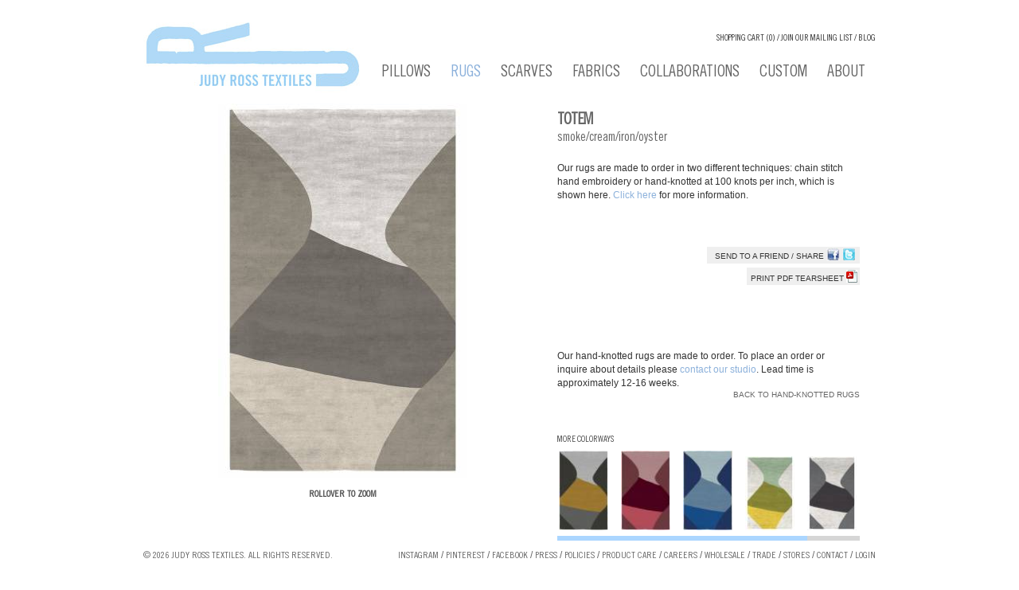

--- FILE ---
content_type: text/html; charset=UTF-8
request_url: https://www.judyrosstextiles.com/products/rugs/rugs/totem-smoke-cream-iron-oyster/
body_size: 4396
content:
<!DOCTYPE html PUBLIC "-//W3C//DTD XHTML 1.0 Strict//EN" "http://www.w3.org/TR/xhtml1/DTD/xhtml1-strict.dtd">
<html xmlns="http://www.w3.org/1999/xhtml" xml:lang="en" lang="en">
<head>
		<title>Judy Ross Textiles Rugs :: Totem :: Judy Ross Textiles</title>
	<meta http-equiv="Content-Type" content="text/html; charset=utf-8" />
	<meta name="viewport" content="width=device-width, initial-scale=1" />
	<meta name="google-site-verification" content="KY7ZC48Wk9dfR6U823eHuwE04eLNXakd0VR0PRyHEdM" />
	
	<link rel="stylesheet" href="/_includes/styles/jq/smoothness/jquery-ui.css" type="text/css" />
	<link rel="stylesheet" href="/_includes/styles/jscrollpane.css" type="text/css" />
	<link rel="stylesheet" type="text/css" href="/_includes/scripts/fancybox/jquery.fancybox-1.3.4.css" media="screen" />
	<link rel="stylesheet" href="/_includes/styles/style.css" type="text/css" />
	<link rel="stylesheet" href="/_includes/styles/print.css" type="text/css" media="print" />

	<!--[if lte IE 6]>
		<link rel="stylesheet" href="/_includes/styles/ie6-fix.css" type="text/css" />
	<![endif]-->
	<!--[if IE 7 ]>
		<style type="text/css">
			.add_to_cart .btn
			{
				padding-left: 0 !important;
				padding-right: 0 !important;
			}
		</style>
	<![endif]-->

	<script type="text/javascript" src="/_includes/scripts/modernizr.js"></script>
	<script type="text/javascript" src="/_includes/scripts/javascript_api.js"></script>
	<script type="text/javascript" src="/_includes/scripts/jquery.min.js"></script>
	<script type="text/javascript" src="/_includes/scripts/functions.js"></script>
	<script type="text/javascript" src="/_includes/scripts/jquery/jquery.validate.js"></script>
	<script type="text/javascript" src="/_includes/scripts/jquery/jquery.mousewheel.js"></script>
	<script type="text/javascript" src="/_includes/scripts/jquery/jquery.mwheelIntent.js"></script>
	<script type="text/javascript" src="/_includes/scripts/jquery/jquery.jscrollpane.js"></script>
	<script type="text/javascript" src="/_includes/scripts/jquery/jquery.live.focus.js"></script>
	<script type="text/javascript" src="/_includes/scripts/jquery/jquery.form.js"></script>

	<!-- CONTENT SLIDER -->
	<script src="/_includes/scripts/jquery.scrollTo-1.3.3.js" type="text/javascript"></script>
	<script src="/_includes/scripts/jquery.localscroll-1.2.5.js" type="text/javascript" charset="utf-8"></script>
	<script src="/_includes/scripts/jquery.serialScroll-1.2.1.js" type="text/javascript" charset="utf-8"></script>

	<script type="text/javascript" src="/_includes/scripts/jquery.easing.1.3.js"></script>
	<script src="/_includes/scripts/jquery.jqzoom1.0.1.js" type="text/javascript" charset="utf-8"></script>
	<!-- FANCY BOX -->
	<script type="text/javascript" src="/_includes/scripts/fancybox/jquery.fancybox-1.3.4.pack.js"></script>

	
	<script type="text/javascript">
		// Modernizr.touch = true;
		// $('html').addClass('touch');
		var loggedIn = false;
	</script>
	<script type="text/javascript" src="/_includes/scripts/site.js"></script>
</head>
<body class="main">
<a id="page-top-anchor" name="top">&nbsp;</a>
<script type="text/javascript">

  var _gaq = _gaq || [];
  _gaq.push(['_setAccount', 'UA-69300379-1']);
  _gaq.push(['_trackPageview']);

  (function() {
    var ga = document.createElement('script'); ga.type = 'text/javascript'; ga.async = true;
    ga.src = ('https:' == document.location.protocol ? 'https://ssl' : 'http://www') + '.google-analytics.com/ga.js';
    var s = document.getElementsByTagName('script')[0]; s.parentNode.insertBefore(ga, s);
  })();

</script>

<div id="siteWrapper">
<div id="mobile-menu-categories">
	<ul class="level0"><li class="odd first" title="Pillows"><a title="Pillows" class="aclone">Pillows</a><ul class="level1"><li class="odd first" title="Hand-Embroidered Pillows"><a href="/products/pillows/current-collection/" title="Hand-Embroidered Pillows">Hand-Embroidered Pillows</a></li><li class="even last" title="Made to Order"><a href="/products/pillows/pre-order-winter-15/" title="Made to Order">Made to Order</a></li></ul></li><li class="even" title="Rugs"><a title="Rugs" class="aclone on">Rugs</a><ul class="level1"><li class="odd first last" title="Hand-knotted Rugs"><a href="/products/rugs/rugs/" title="Hand-knotted Rugs">Hand-knotted Rugs</a></li></ul></li><li class="odd" title="Scarves"><a title="Scarves" class="aclone">Scarves</a><ul class="level1"><li class="odd first" title="Hand-Embroidered Scarves"><a href="/products/scarves/scarves/" title="Hand-Embroidered Scarves">Hand-Embroidered Scarves</a></li><li class="even last" title="Hand-Embroidered Throws"><a href="/products/scarves/throws/" title="Hand-Embroidered Throws">Hand-Embroidered Throws</a></li></ul></li><li class="even" title="Fabrics"><a title="Fabrics" class="aclone">Fabrics</a><ul class="level1"><li class="odd first" title="Furniture"><a href="/furniture/furniture/" title="Furniture">Furniture</a></li><li class="even" title="Fabrics By The Yard"><a href="/products/fabrics/fabrics-by-the-yard/" title="Fabrics By The Yard">Fabrics By The Yard</a></li><li class="odd" title="Bedcovers"><a href="/products/fabrics/bedcovers/" title="Bedcovers">Bedcovers</a></li><li class="even last" title="Hand-Embroidered Linen Panels"><a href="/products/fabrics/panels/" title="Hand-Embroidered Linen Panels">Hand-Embroidered Linen Panels</a></li></ul></li><li class="odd" title="Collaborations"><a href="/collaborations/" title="Collaborations">Collaborations</a></li><li class="even" title="Custom"><a title="Custom" class="aclone">Custom</a><ul class="level1"><li class="odd first" title="Custom"><a href="/custom/custom/" title="Custom">Custom</a></li><li class="even last" title="Archives"><a href="/custom/archives/" title="Archives">Archives</a></li></ul></li><li class="odd" title="About"><a title="About" class="aclone">About</a><ul class="level1"><li class="odd first" title="About Our Products"><a href="/about/our-products/" title="About Our Products">About Our Products</a></li><li class="even" title="About Judy Ross"><a href="/about/about-jrt/" title="About Judy Ross">About Judy Ross</a></li><li class="odd" title="Contact"><a href="/about/contact/" title="Contact">Contact</a></li><li class="even" title="About Our Studio"><a href="/about/shipping/" title="About Our Studio">About Our Studio</a></li><li class="odd last" title="Press"><a href="/about/press/" title="Press">Press</a></li></ul></li></ul></div>
<div id="pageWrapper">
<div id="header">

	<a href="/"><img src="/_images/header/logo.jpg" alt="Judy Ross Textiles" title="Judy Ross Textiles" id="logo" /></a>
	<div id="cart-list-mobile">
		<a id="shoppingCart" class="icon_cart_alt" href="/shopping-cart/">(0)</a> &nbsp;/&nbsp; <a href="/join-our-mailing-list/" class="icon_mail_alt"></a> / &nbsp;<a href="/news/" class="icon_blog_alt"></a>
	</div>
	<div id="cart-list">
		<span class="gothic"><a id="shoppingCart" href="/shopping-cart/">Shopping cart (0)</a> / <a href="/join-our-mailing-list/">Join our Mailing List</a> / <a href="/news/">Blog</a></span>
	</div><!-- cart-list -->

	<div id="mobile-menu-icons">
		<a href="#" class="menu-item icon_ul categories">Menu</a>
		<!-- <a href="#" class="menu-item icon_menu-square_alt2 menu">Menu</a> -->
	</div>
	<div id="menu" class="">
		<ul class="level0"><li class="odd first" title="Pillows"><a title="Pillows" class="aclone">Pillows</a><ul class="level1"><li class="odd first" title="Hand-Embroidered Pillows"><a href="/products/pillows/current-collection/" title="Hand-Embroidered Pillows">Hand-Embroidered Pillows</a></li><li class="even last" title="Made to Order"><a href="/products/pillows/pre-order-winter-15/" title="Made to Order">Made to Order</a></li></ul></li><li class="even" title="Rugs"><a title="Rugs" class="aclone on">Rugs</a><ul class="level1"><li class="odd first last" title="Hand-knotted Rugs"><a href="/products/rugs/rugs/" title="Hand-knotted Rugs">Hand-knotted Rugs</a></li></ul></li><li class="odd" title="Scarves"><a title="Scarves" class="aclone">Scarves</a><ul class="level1"><li class="odd first" title="Hand-Embroidered Scarves"><a href="/products/scarves/scarves/" title="Hand-Embroidered Scarves">Hand-Embroidered Scarves</a></li><li class="even last" title="Hand-Embroidered Throws"><a href="/products/scarves/throws/" title="Hand-Embroidered Throws">Hand-Embroidered Throws</a></li></ul></li><li class="even" title="Fabrics"><a title="Fabrics" class="aclone">Fabrics</a><ul class="level1"><li class="odd first" title="Furniture"><a href="/furniture/furniture/" title="Furniture">Furniture</a></li><li class="even" title="Fabrics By The Yard"><a href="/products/fabrics/fabrics-by-the-yard/" title="Fabrics By The Yard">Fabrics By The Yard</a></li><li class="odd" title="Bedcovers"><a href="/products/fabrics/bedcovers/" title="Bedcovers">Bedcovers</a></li><li class="even last" title="Hand-Embroidered Linen Panels"><a href="/products/fabrics/panels/" title="Hand-Embroidered Linen Panels">Hand-Embroidered Linen Panels</a></li></ul></li><li class="odd" title="Collaborations"><a href="/collaborations/" title="Collaborations">Collaborations</a></li><li class="even" title="Custom"><a title="Custom" class="aclone">Custom</a><ul class="level1"><li class="odd first" title="Custom"><a href="/custom/custom/" title="Custom">Custom</a></li><li class="even last" title="Archives"><a href="/custom/archives/" title="Archives">Archives</a></li></ul></li><li class="odd" title="About"><a title="About" class="aclone">About</a><ul class="level1"><li class="odd first" title="About Our Products"><a href="/about/our-products/" title="About Our Products">About Our Products</a></li><li class="even" title="About Judy Ross"><a href="/about/about-jrt/" title="About Judy Ross">About Judy Ross</a></li><li class="odd" title="Contact"><a href="/about/contact/" title="Contact">Contact</a></li><li class="even" title="About Our Studio"><a href="/about/shipping/" title="About Our Studio">About Our Studio</a></li><li class="odd last" title="Press"><a href="/about/press/" title="Press">Press</a></li></ul></li></ul>	</div><!-- menu -->

</div>
<div id="content">

<!-- <h1>TOTEM smoke/cream/iron/oyster</h1> -->
<div class="product_view rugs">
<div class="zoom_insert"></div>

	<div class="product_image">
		<div class="product_image_centered">
			<!--/img.php?&h=1000&w=1000&c=1&q=80&i=-->
			<a href="/_documents/products/totem-smoke-cream-iron-oyster-2.jpg" class="jqzoom" />
				<img title="rugstotemsmoke/cream/iron/oyster" alt="Judy Ross Hand-Knotted Custom Wool Totem Rug smoke/cream/iron/oyster" src="/img.php?&amp;h=470&amp;w=470&amp;c=1&amp;i=/_documents/products/totem-smoke-cream-iron-oyster-2.jpg" />
			</a>
		</div>
		<div class="rollover gothic">
			Rollover to zoom
		</div>
	</div>

	<div class="product_details">
		<div class="product_description" style="min-height: 373px; margin-bottom:166px;">
			<h1>totem</h1>
			<h2>smoke/cream/iron/oyster</h2>
			<div class="clear"></div>
			<p style="min-height:76px;margin-bottom:25px;">Our rugs are made to order in two different techniques: chain stitch hand embroidery or hand-knotted at 100 knots per inch, which is shown here. <a href="../../../../about/our-products/" class="lnkBlue">Click here </a> for more information.</p>


			<div style="min-height: 80px; float: left;">
				<div class="price_group">
									</div>
				<p class="dimensions">
									</p>
			</div>


			<div style="float:right;">
				<div class="share">
					<a class="shareLink" href="#shareModal">Send to a Friend / Share</a>
					<a href="https://www.facebook.com/sharer.php?u=http://www.judyrosstextiles.com/products/rugs/rugs/totem-smoke-cream-iron-oyster/&t=totem" target="_blank"><img src="/_images/body/share/fb.jpg" alt="" /></a>					<a href="http://twitter.com/home?status=Currently reading http://www.judyrosstextiles.com/products/rugs/rugs/totem-smoke-cream-iron-oyster/" title="totem" target="_blank"><img src="/_images/body/share/twitter.jpg" alt="" /></a>				</div><!-- share -->
				<div class="clear"></div>
				<div class="pdf">
				<form action="/_content/product/pdf.php" method="post" id="pdfform">
										<input type="hidden" value="totem" name="title" />
					<input type="hidden" value="" name="size" />
					<input type="hidden" value="Rug" name="short_title" />
					<input type="hidden" value="Our rugs are made to order in two different techniques: chain stitch hand embroidery or hand-knotted at 100 knots per inch, which is shown here." name="pdf_desc" />
					<input type="hidden" value="1" name="use_pdf_desc" />
					<input type="hidden" value="smoke/cream/iron/oyster" name="colorway" />
					<input type="hidden" value="/_documents/products/totem-smoke-cream-iron-oyster-2.jpg" name="image" />
					<input type="hidden" value="Our rugs are made to order in two different techniques: chain stitch hand embroidery or hand-knotted at 100 knots per inch, which is shown here. Click here  for more information." name="description" />
					<input type="hidden" value="0.00" name="price" />
					<input type="hidden" value="0" name="sale_online" />

					<a id="pdf_link2" onclick="document.forms['pdfform'].submit();">Print PDF tearsheet <img src="/_images/body/product/pdf.jpg" alt="" /></a>
				</form>

				</div>
			</div>

						<div style="width:100%; float:left; margin-top:55px; position:relative;">
				<div class="add_to_cart product_view">
									<p>Our hand-knotted rugs are made to order. To place an order or inquire about details please <a class="lnkBlue" href="/contact/">contact our studio</a>. Lead time is approximately 12-16 weeks.<p/>
								</div>
				
				<div class="backto">
					<a href="../">
						Back to Hand-knotted Rugs						<!-- - Rugs-->
					</a>
				</div>
			</div>
					</div>
	</div>

	<div class="clear"></div>
		<div class="colorway_box bottom">
		<label class="more_colorways gothic" style="margin-top: 10px;">More Colorways</label>

		<div class="product_colorways">
			<div class="rail" style="width:460px;">
				<a href="/products/rugs/rugs/charcoal-buttercup-black-fog2" style="height:96px;width:66px">
							<img src="/img.php?h=92&amp;i=/_documents/products/Totem-charcoal-buttercup-black-fog.jpg" width="62" alt="Judy Ross Hand-Knotted Custom Wool Totem Rug charcoal/buttercup/black/fog"/>
						</a><a href="/products/rugs/rugs/salmon-rose-mulberry-burgundy2" style="height:96px;width:66px">
							<img src="/img.php?h=92&amp;i=/_documents/products/Totem-Salmon-rose-mulberry-burgendy.jpg" width="62" alt="Judy Ross Hand-Knotted Custom Wool Totem Rug salmon/rose/mulberry/burgundy"/>
						</a><a href="/products/rugs/rugs/midnight-royal-slate-sage2" style="height:96px;width:66px">
							<img src="/img.php?h=92&amp;i=/_documents/products/Totem-midnight-royal-slate-sage.jpg" width="62" alt="Judy Ross Hand-Knotted Custom Wool Totem Rug midnight/royal/slate/sage"/>
						</a><a href="/products/rugs/rugs/totem-cream-celery-spring-green-yellowtotem-cream-celery-spring-green-yellow1" style="height:96px;width:66px">
							<img src="/img.php?h=92&amp;i=/_documents/products/totem-cream-celery-spring green-yellow-2.jpg" width="62" alt="Judy Ross Hand-Knotted Custom Wool Totem Rug cream/celery/spring green/yellow"/>
						</a><a href="/products/rugs/rugs/totem-dark-grey-cream-charcoal-cream" style="height:96px;width:66px">
							<img src="/img.php?h=92&amp;i=/_documents/products/totem-dark grey-cream-charcoal-cream-2.jpg" width="62" alt="Judy Ross Hand-Knotted Custom Wool Totem Rug dark grey/cream/charcoal/cream"/>
						</a><a href="/products/rugs/rugs/totem-grey-cream-curry-fog" style="height:96px;width:66px">
							<img src="/img.php?h=92&amp;i=/_documents/products/totem-grey-cream-curry-fog-2.jpg" width="62" alt="Judy Ross Hand-Knotted Custom Wool Totem Rug grey/cream/curry/fog"/>
						</a>				<div style="clear:both;"></div>
			</div>
		</div><!-- product_colorways -->
	</div><!-- colorway_box -->
	</div>

<div style="display: none;">
	<div id="outOfStockModal" class="modalPopUp">
		<h1>Out of Stock Signup</h1>
		<br/>
		<form action="" method="post" class="login" name="sendToFriend">
			<fieldset class="login">
				<div class="fieldRow">
					<label for="your_name">Your Name</label>
					<input class="required" type="text" id="your_name" name="your_name" value="" />
				</div>
				<div class="fieldRow">
					<label for="your_email">Your Email</label>
					<input class="required" type="text" id="your_email" name="your_email" value="" />
				</div>
				<input type="hidden" name="product_name" value="Rugs - Judy Ross Textiles Rugs - totem"/>
				<button class="btn" type="button" name="cancel_btn" onclick="closeFancyBox();" style="padding-left:20px; padding-right:20px;">Cancel</button>
				<button class="btn" type="submit" name="form_name" value="outOfStock" style="padding-left:20px; padding-right:20px;">Submit</button>
			</fieldset>
		</form>
	</div><!-- shareModal -->
</div>


<script type="text/javascript">
	if(!Modernizr.touch) {
		$('.product_colorways').jScrollPane();
	}

	$('#pdf_link').click(function() {

		var title = 'totem';
		var colorway = 'Smoke/Cream/Iron/Oyster';
		var image = '/_documents/products/totem-smoke-cream-iron-oyster-2.jpg';
		var description = 'Our rugs are made to order in two different techniques: chain stitch hand embroidery or hand-knotted at 100 knots per inch, which is shown here. <a href="../../../../about/our-products/" class="lnkBlue">Click here </a> for more information.';
		var price = '0.00';
		$.ajax({
			type: "POST",
			url: "/_content/product/pdf.php",
			data: { title: title, colorway: colorway, image: image, description: description, price: price }
		});
	});

</script>
</div><!-- content -->

<div id="footer" class="clear">
	<div id="footerLeft">
    	<span class="gothic">&copy; 2026 Judy Ross Textiles. All Rights Reserved.</span>
	</div><!-- footerLeft -->
	<div id="footerRight">
    			<a href="https://www.instagram.com/judyrosstextiles/" target="_blank">Instagram</a> / <a href="https://www.pinterest.com/judyrtextiles/?eq=judy%20ross%20te&etslf=NaN" target="_blank">Pinterest</a> / <a href="http://www.facebook.com/pages/Judy-Ross-Textiles/92429024800" target="_blank">Facebook</a> / <a href="/press/">Press</a> / <a href="/policies/">Policies</a> / <a href="/product-care/">Product Care</a> / <a href="/careers/">Careers</a> / <a href="/wholesale/">Wholesale</a> / <a href="/trade/">Trade</a> / <a href="/stores/">Stores</a> / <a href="/contact/">Contact</a> /  <a href="/login/">Login</a> 	</div><!-- footerRight -->
</div><!-- footer -->
</div><!-- page wrapper -->

</div><!-- site wrapper -->

<div style="display: none;">
	<div id="shareModal" class="modalPopUp">
		<h1>Send to a Friend</h1>
		<br/>
		<form action="" method="post" class="login" name="submitToFriend">
			<fieldset class="login">
				<div class="fieldRow">
					<label for="your_name">Your Name</label>
					<input class="required" type="text" id="your_name" name="your_name" value="" />
				</div>
				<div class="fieldRow">
					<label for="your_email">Your Email</label>
					<input class="required" type="text" id="your_email" name="your_email" value="" />
				</div>
				<div class="fieldRow">
					<label for="friends_name">Friend's Name</label>
					<input class="required" type="text" id="friends_name" name="friends_name" value="" />
				</div>
				<div class="fieldRow">
					<label for="friends_email">Friend's Email</label>
					<input class="required" type="text" id="friends_email" name="friends_email" value="" />
				</div>
				<div class="fieldRow">
					<label for="your_message">Your Message</label>
					<textarea class="required" id="your_message" name="your_message" rows="4" cols="80">I found this at JudyRossTextiles.com and thought you would like it.</textarea>
				</div>
				<button class="btn" type="button" name="cancel_btn" onclick="closeFancyBox();" style="padding-left:20px; padding-right:20px;">Cancel</button>
				<button class="btn" type="submit" name="form_name" value="submitToFriend" style="padding-left:20px; padding-right:20px;">Submit</button>
			</fieldset>
		</form>
	</div><!-- shareModal -->
</div>



</body>
</html>


--- FILE ---
content_type: text/javascript
request_url: https://www.judyrosstextiles.com/_includes/scripts/jquery.serialScroll-1.2.1.js
body_size: 2582
content:
/**
 * jQuery.serialScroll
 * Copyright (c) 2007-2008 Ariel Flesler - aflesler(at)gmail(dot)com | http://flesler.blogspot.com
 * Dual licensed under MIT and GPL.
 * Date: 3/20/2008
 *
 * @projectDescription Animated scrolling of series.
 * @author Ariel Flesler
 * @version 1.2.1
 *
 * @id jQuery.serialScroll
 * @id jQuery.fn.serialScroll
 * @param {Object} settings Hash of settings, it is passed in to jQuery.ScrollTo, none is required.
 * @return {jQuery} Returns the same jQuery object, for chaining.
 *
 * http://flesler.blogspot.com/2008/02/jqueryserialscroll.html
 *
 * Notes:
 *    - The plugin requires jQuery.ScrollTo.
 *    - The hash of settings, is passed to jQuery.ScrollTo, so its settings can be used as well.
 */
;(function( $ ){

    var $serialScroll = $.serialScroll = function( settings ){
        $.scrollTo.window().serialScroll( settings );
    };

    //Many of these defaults, belong to jQuery.ScrollTo, check it's demo for an example of each option.
    //@see http://flesler.webs/jQuery.ScrollTo/
    $serialScroll.defaults = {//the defaults are public and can be overriden.
        duration:1000, //how long to animate.
        axis:'x', //which of top and left should be scrolled
        event:'click', //on which event to react.
        start:0, //first element (zero-based index)
        step:1, //how many elements to scroll on each action
        lock:true,//ignore events if already animating
        cycle:true, //cycle endlessly ( constant velocity )
        constant:true //use contant speed ?
        /*
        navigation:null,//if specified, it's a selector a collection of items to navigate the container
        target:null, //if specified, it's a selector to the element to be scrolled.
        interval:0, //it's the number of milliseconds to automatically go to the next
        lazy:false,//go find the elements each time (allows AJAX or JS content, or reordering)
        stop:false, //stop any previous animations to avoid queueing
        force:false,//force the scroll to the first element on start ?
        jump: false,//if true, when the event is triggered on an element, the pane scrolls to it
        items:null, //selector to the items (relative to the matched elements)
        prev:null, //selector to the 'prev' button
        next:null, //selector to the 'next' button
        onBefore: function(){}, //function called before scrolling, if it returns false, the event is ignored
        exclude:0 //exclude the last x elements, so we cannot scroll past the end
        */
    };

    $.fn.serialScroll = function( settings ){
        settings = $.extend( {}, $serialScroll.defaults, settings );
        var event = settings.event, //this one is just to get shorter code when compressed
            step = settings.step, // idem
            lazy = settings.lazy;//idem

        return this.each(function(){
            var 
                context = settings.target ? this : document, //if a target is specified, then everything's relative to 'this'.
                $pane = $(settings.target || this, context),//the element to be scrolled (will carry all the events)
                pane = $pane[0], //will be reused, save it into a variable
                items = settings.items, //will hold a lazy list of elements
                active = settings.start, //active index
                auto = settings.interval, //boolean, do auto or not
                nav = settings.navigation, //save it now to make the code shorter
                timer; //holds the interval id

            if( !lazy )//if not lazy, go get the items now
                items = getItems();

            if( settings.force )
                jump( {}, active );//generate an initial call

            // Button binding, optionall
            $(settings.prev||[], context).bind( event, -step, move );
            $(settings.next||[], context).bind( event, step, move );

            // Custom events bound to the container
            if( !pane.ssbound )//don't bind more than once
                $pane
                    .bind('prev.serialScroll', -step, move ) //you can trigger with just 'prev'
                    .bind('next.serialScroll', step, move ) //for example: $(container).trigger('next');
                    .bind('goto.serialScroll', jump ); //for example: $(container).trigger('goto', [4] );
            if( auto )
                $pane
                    .bind('start.serialScroll', function(e){
                        if( !auto ){
                            clear();
                            auto = true;
                            next();
                        }
                     })
                    .bind('stop.serialScroll', function(){//stop a current animation
                        clear();
                        auto = false;
                    });
            $pane.bind('notify.serialScroll', function(e, elem){//let serialScroll know that the index changed externally
                var i = index(elem);
                if( i > -1 )
                    active = i;
            });
            pane.ssbound = true;//avoid many bindings

            if( settings.jump )//can't use jump if using lazy items and a non-bubbling event
                (lazy ? $pane : getItems()).bind( event, function( e ){
                    jump( e, index(e.target) );
                });

            if( nav )
                nav = $(nav, context).bind(event, function( e ){
                    e.data = Math.round(getItems().length / nav.length) * nav.index(this);
                    jump( e, this );
                });

            function move( e ){
                e.data += active;
                jump( e, this );
            };
            function jump( e, button ){
                if( !isNaN(button) ){//initial or special call from the outside $(container).trigger('goto',[index]);
                    e.data = button;
                    button = pane;
                }

                var
                    pos = e.data, n,
                    real = e.type, //is a real event triggering ?
                    $items = settings.exclude ? getItems().slice(0,-settings.exclude) : getItems(),//handle a possible exclude
                    limit = $items.length,
                    elem = $items[pos],
                    duration = settings.duration;

                if( real )//real event object
                    e.preventDefault();

                if( auto ){
                    clear();//clear any possible automatic scrolling.
                    timer = setTimeout( next, settings.interval ); 
                }

                if( !elem ){ //exceeded the limits
                    n = pos < 0 ? 0 : limit - 1;
                    if( active != n )//we exceeded for the first time
                        pos = n;
                    else if( !settings.cycle )//this is a bad case
                        return;
                    else
                        pos = limit - n - 1;//invert, go to the other side
                    elem = $items[pos];
                }

                if( !elem || real && active == pos || //could happen, save some CPU cycles in vain
                    settings.lock && $pane.is(':animated') || //no animations while busy
                    real && settings.onBefore && //callback returns false ?
                    settings.onBefore.call(button, e, elem, $pane, getItems(), pos) === false ) return;

                if( settings.stop )
                    $pane.queue('fx',[]).stop();//remove all its animations

                if( settings.constant )
                    duration = Math.abs(duration/step * (active - pos ));//keep constant velocity

                $pane
                    .scrollTo( elem, duration, settings )//do scroll
                    .trigger('notify.serialScroll',[pos]);//in case serialScroll was called on this elem more than once.
            };
            function next(){//I'll use the namespace to avoid conflicts
                $pane.trigger('next.serialScroll');
            };
            function clear(){
                clearTimeout(timer);
            };
            function getItems(){
                return $( items, pane );
            };
            function index( elem ){
                if( !isNaN(elem) ) return elem;//number
                var $items = getItems(), i;
                while(( i = $items.index(elem)) == -1 && elem != pane )//see if it matches or one of its ancestors
                    elem = elem.parentNode;
                return i;
            };
        });
    };

})( jQuery );

--- FILE ---
content_type: text/javascript
request_url: https://www.judyrosstextiles.com/_includes/scripts/jquery.scrollTo-1.3.3.js
body_size: 2355
content:
/**
 * jQuery.ScrollTo
 * Copyright (c) 2008 Ariel Flesler - aflesler(at)gmail(dot)com | http://flesler.blogspot.com
 * Dual licensed under the MIT (http://www.opensource.org/licenses/mit-license.php)
 * and GPL (http://www.opensource.org/licenses/gpl-license.php) licenses.
 * Date: 2/19/2008
 *
 * @projectDescription Easy element scrolling using jQuery.
 * Tested with jQuery 1.2.1. On FF 2.0.0.11, IE 6, Opera 9.22 and Safari 3 beta. on Windows.
 *
 * @author Ariel Flesler
 * @version 1.3.3
 *
 * @id jQuery.scrollTo
 * @id jQuery.fn.scrollTo
 * @param {String, Number, DOMElement, jQuery, Object} target Where to scroll the matched elements.
 *      The different options for target are:
 *        - A number position (will be applied to all axes).
 *        - A string position ('44', '100px', '+=90', etc ) will be applied to all axes
 *        - A jQuery/DOM element ( logically, child of the element to scroll )
 *        - A string selector, that will be relative to the element to scroll ( 'li:eq(2)', etc )
 *        - A hash { top:x, left:y }, x and y can be any kind of number/string like above.
 * @param {Number} duration The OVERALL length of the animation, this argument can be the settings object instead.
 * @param {Object} settings Hash of settings, optional.
 *     @option {String} axis Which axis must be scrolled, use 'x', 'y', 'xy' or 'yx'.
 *     @option {Number} duration The OVERALL length of the animation.
 *     @option {String} easing The easing method for the animation.
 *     @option {Boolean} margin If true, the margin of the target element will be deducted from the final position.
 *     @option {Object, Number} offset Add/deduct from the end position. One number for both axes or { top:x, left:y }.
 *     @option {Object, Number} over Add/deduct the height/width multiplied by 'over', can be { top:x, left:y } when using both axes.
 *     @option {Boolean} queue If true, and both axis are given, the 2nd axis will only be animated after the first one ends.
 *     @option {Function} onAfter Function to be called after the scrolling ends. 
 *     @option {Function} onAfterFirst If queuing is activated, this function will be called after the first scrolling ends.
 * @return {jQuery} Returns the same jQuery object, for chaining.
 *
 * @example $('div').scrollTo( 340 );
 *
 * @example $('div').scrollTo( '+=340px', { axis:'y' } );
 *
 * @example $('div').scrollTo( 'p.paragraph:eq(2)', 500, { easing:'swing', queue:true, axis:'xy' } );
 *
 * @example var second_child = document.getElementById('container').firstChild.nextSibling;
 *            $('#container').scrollTo( second_child, { duration:500, axis:'x', onAfter:function(){
 *                alert('scrolled!!');                                                                   
 *            }});
 *
 * @example $('div').scrollTo( { top: 300, left:'+=200' }, { offset:-20 } );
 *
 * Notes:
 *  - jQuery.scrollTo will make the whole window scroll, it accepts the same arguments as jQuery.fn.scrollTo.
 *    - If you are interested in animated anchor navigation, check http://jquery.com/plugins/project/LocalScroll.
 *    - The options margin, offset and over are ignored, if the target is not a jQuery object or a DOM element.
 *    - The option 'queue' won't be taken into account, if only 1 axis is given.
 */
;(function( $ ){

    var $scrollTo = $.scrollTo = function( target, duration, settings ){
        $scrollTo.window().scrollTo( target, duration, settings );
    };

    $scrollTo.defaults = {
        axis:'y',
        duration:1
    };

    //returns the element that needs to be animated to scroll the window
    $scrollTo.window = function(){
        return $( $.browser.safari ? 'body' : 'html' );
    };

    $.fn.scrollTo = function( target, duration, settings ){
        if( typeof duration == 'object' ){
            settings = duration;
            duration = 0;
        }
        settings = $.extend( {}, $scrollTo.defaults, settings );
        duration = duration || settings.speed || settings.duration;//speed is still recognized for backwards compatibility
        settings.queue = settings.queue && settings.axis.length > 1;//make sure the settings are given right
        if( settings.queue )
            duration /= 2;//let's keep the overall speed, the same.
        settings.offset = both( settings.offset );
        settings.over = both( settings.over );

        return this.each(function(){
            var elem = this, $elem = $(elem),
                t = target, toff, attr = {},
                win = $elem.is('html,body');
            switch( typeof t ){
                case 'number'://will pass the regex
                case 'string':
                    if( /^([+-]=)?\d+(px)?$/.test(t) ){
                        t = both( t );
                        break;//we are done
                    }
                    t = $(t,this);// relative selector, no break!
                case 'object':
                    if( t.is || t.style )//DOM/jQuery
                        toff = (t = $(t)).offset();//get the real position of the target 
            }
            $.each( settings.axis.split(''), function( i, axis ){
                var Pos    = axis == 'x' ? 'Left' : 'Top',
                    pos = Pos.toLowerCase(),
                    key = 'scroll' + Pos,
                    act = elem[key],
                    Dim = axis == 'x' ? 'Width' : 'Height',
                    dim = Dim.toLowerCase();

                if( toff ){//jQuery/DOM
                    attr[key] = toff[pos] + ( win ? 0 : act - $elem.offset()[pos] );

                    if( settings.margin ){//if it's a dom element, reduce the margin
                        attr[key] -= parseInt(t.css('margin'+Pos)) || 0;
                        attr[key] -= parseInt(t.css('border'+Pos+'Width')) || 0;
                    }
                    
                    attr[key] += settings.offset[pos] || 0;//add/deduct the offset
                    
                    if( settings.over[pos] )//scroll to a fraction of its width/height
                        attr[key] += t[dim]() * settings.over[pos];
                }else
                    attr[key] = t[pos];//remove the unnecesary 'px'

                if( /^\d+$/.test(attr[key]) )//number or 'number'
                    attr[key] = attr[key] <= 0 ? 0 : Math.min( attr[key], max(Dim) );//check the limits

                if( !i && settings.queue ){//queueing each axis is required                    
                    if( act != attr[key] )//don't waste time animating, if there's no need.
                        animate( settings.onAfterFirst );//intermediate animation
                    delete attr[key];//don't animate this axis again in the next iteration.
                }
            });            
            animate( settings.onAfter );            

            function animate( callback ){
                $elem.animate( attr, duration, settings.easing, callback && function(){
                    callback.call(this, target);
                });
            };
            function max( Dim ){
                var el = win ? $.browser.opera ? document.body : document.documentElement : elem;
                return el['scroll'+Dim] - el['client'+Dim];
            };
        });
    };

    function both( val ){
        return typeof val == 'object' ? val : { top:val, left:val };
    };

})( jQuery );